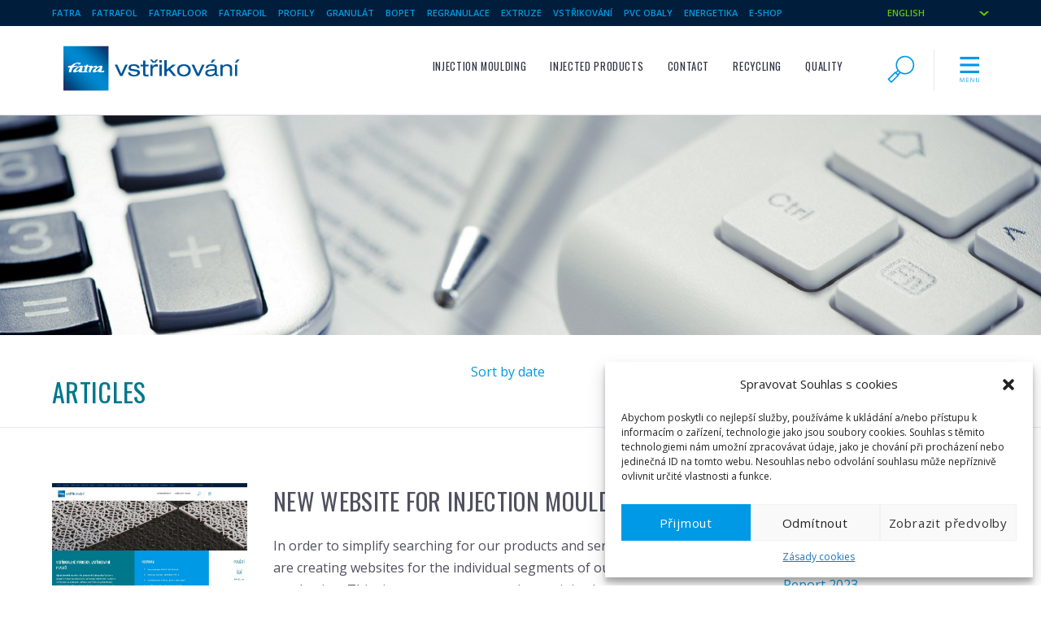

--- FILE ---
content_type: text/html; charset=UTF-8
request_url: https://www.fatra-vstrikovani.cz/en/2018/10/
body_size: 11358
content:
<!-- This page is cached by the Hummingbird Performance plugin v3.11.0 - https://wordpress.org/plugins/hummingbird-performance/. --><!DOCTYPE html>
<html lang="en-US">
<head>
<meta charset="UTF-8">
<meta name="viewport" content="width=device-width, initial-scale=1">
<link rel="pingback" href="https://www.fatra-vstrikovani.cz/xmlrpc.php">

<link rel="stylesheet" href="https://www.fatra-vstrikovani.cz/wp-content/themes/fatra_microsites/style.css" type="text/css" media="all">
<style>
/* Fatra website font definitions */

@import url(https://fonts.googleapis.com/css?family=Open+Sans:400,600,700,700italic,400italic,300italic&subset=latin,latin-ext,cyrillic-ext,cyrillic);


@import url(https://fonts.googleapis.com/css?family=Oswald&subset=latin,latin-ext);

.hcolor { color: #00778b; }
.bgcolor { background-color: #00778b; color:#fff; }
.bordercolor { border-color: #00778b; }
.button.button-primary,
input[type="submit"].button-primary,
input[type="reset"].button-primary,
input[type="button"].button-primary {
	border-color: #00778b;	background-color: #00778b; }

 .button.button-primary:hover,
 button.button-primary:hover,
input[type="submit"].button-primary:hover,
input[type="reset"].button-primary:hover,
input[type="button"].button-primary:hover,
.button.button-primary:focus,
button.button-primary:focus,
input[type="submit"].button-primary:focus,
input[type="reset"].button-primary:focus,
input[type="button"].button-primary:focus {
	border-color: #009ae2;	background-color: #009ae2;}

</style>
<title>October 2018 | Fatra Vstřikování</title>
<meta name='robots' content='max-image-preview:large' />
	<style>img:is([sizes="auto" i], [sizes^="auto," i]) { contain-intrinsic-size: 3000px 1500px }</style>
	<link rel="alternate" hreflang="cs" href="https://www.fatra-vstrikovani.cz/2018/10/" />
<link rel="alternate" hreflang="en" href="https://www.fatra-vstrikovani.cz/en/2018/10/" />
<link rel="alternate" hreflang="de" href="https://www.fatra-vstrikovani.cz/de/2018/10/" />
<link rel="alternate" hreflang="x-default" href="https://www.fatra-vstrikovani.cz/2018/10/" />

<!-- Google Tag Manager for WordPress by gtm4wp.com -->
<script data-cfasync="false" data-pagespeed-no-defer>
	var gtm4wp_datalayer_name = "dataLayer";
	var dataLayer = dataLayer || [];
</script>
<!-- End Google Tag Manager for WordPress by gtm4wp.com --><link rel='dns-prefetch' href='//plausible.io' />
<link rel='stylesheet' id='wp-block-library-css' href='https://www.fatra-vstrikovani.cz/wp-includes/css/dist/block-library/style.min.css?ver=6.7.4' type='text/css' media='all' />
<link rel='stylesheet' id='wp-components-css' href='https://www.fatra-vstrikovani.cz/wp-includes/css/dist/components/style.min.css?ver=6.7.4' type='text/css' media='all' />
<link rel='stylesheet' id='wp-preferences-css' href='https://www.fatra-vstrikovani.cz/wp-includes/css/dist/preferences/style.min.css?ver=6.7.4' type='text/css' media='all' />
<link rel='stylesheet' id='wp-block-editor-css' href='https://www.fatra-vstrikovani.cz/wp-includes/css/dist/block-editor/style.min.css?ver=6.7.4' type='text/css' media='all' />
<link rel='stylesheet' id='wp-reusable-blocks-css' href='https://www.fatra-vstrikovani.cz/wp-includes/css/dist/reusable-blocks/style.min.css?ver=6.7.4' type='text/css' media='all' />
<link rel='stylesheet' id='wp-patterns-css' href='https://www.fatra-vstrikovani.cz/wp-includes/css/dist/patterns/style.min.css?ver=6.7.4' type='text/css' media='all' />
<link rel='stylesheet' id='wp-editor-css' href='https://www.fatra-vstrikovani.cz/wp-includes/css/dist/editor/style.min.css?ver=6.7.4' type='text/css' media='all' />
<link rel='stylesheet' id='ftr_product_block-cgb-style-css-css' href='https://www.fatra-vstrikovani.cz/wp-content/plugins/ftr-product-block/dist/blocks.style.build.css?ver=6.7.4' type='text/css' media='all' />
<style id='classic-theme-styles-inline-css' type='text/css'>
/*! This file is auto-generated */
.wp-block-button__link{color:#fff;background-color:#32373c;border-radius:9999px;box-shadow:none;text-decoration:none;padding:calc(.667em + 2px) calc(1.333em + 2px);font-size:1.125em}.wp-block-file__button{background:#32373c;color:#fff;text-decoration:none}
</style>
<style id='global-styles-inline-css' type='text/css'>
:root{--wp--preset--aspect-ratio--square: 1;--wp--preset--aspect-ratio--4-3: 4/3;--wp--preset--aspect-ratio--3-4: 3/4;--wp--preset--aspect-ratio--3-2: 3/2;--wp--preset--aspect-ratio--2-3: 2/3;--wp--preset--aspect-ratio--16-9: 16/9;--wp--preset--aspect-ratio--9-16: 9/16;--wp--preset--color--black: #000000;--wp--preset--color--cyan-bluish-gray: #abb8c3;--wp--preset--color--white: #ffffff;--wp--preset--color--pale-pink: #f78da7;--wp--preset--color--vivid-red: #cf2e2e;--wp--preset--color--luminous-vivid-orange: #ff6900;--wp--preset--color--luminous-vivid-amber: #fcb900;--wp--preset--color--light-green-cyan: #7bdcb5;--wp--preset--color--vivid-green-cyan: #00d084;--wp--preset--color--pale-cyan-blue: #8ed1fc;--wp--preset--color--vivid-cyan-blue: #0693e3;--wp--preset--color--vivid-purple: #9b51e0;--wp--preset--gradient--vivid-cyan-blue-to-vivid-purple: linear-gradient(135deg,rgba(6,147,227,1) 0%,rgb(155,81,224) 100%);--wp--preset--gradient--light-green-cyan-to-vivid-green-cyan: linear-gradient(135deg,rgb(122,220,180) 0%,rgb(0,208,130) 100%);--wp--preset--gradient--luminous-vivid-amber-to-luminous-vivid-orange: linear-gradient(135deg,rgba(252,185,0,1) 0%,rgba(255,105,0,1) 100%);--wp--preset--gradient--luminous-vivid-orange-to-vivid-red: linear-gradient(135deg,rgba(255,105,0,1) 0%,rgb(207,46,46) 100%);--wp--preset--gradient--very-light-gray-to-cyan-bluish-gray: linear-gradient(135deg,rgb(238,238,238) 0%,rgb(169,184,195) 100%);--wp--preset--gradient--cool-to-warm-spectrum: linear-gradient(135deg,rgb(74,234,220) 0%,rgb(151,120,209) 20%,rgb(207,42,186) 40%,rgb(238,44,130) 60%,rgb(251,105,98) 80%,rgb(254,248,76) 100%);--wp--preset--gradient--blush-light-purple: linear-gradient(135deg,rgb(255,206,236) 0%,rgb(152,150,240) 100%);--wp--preset--gradient--blush-bordeaux: linear-gradient(135deg,rgb(254,205,165) 0%,rgb(254,45,45) 50%,rgb(107,0,62) 100%);--wp--preset--gradient--luminous-dusk: linear-gradient(135deg,rgb(255,203,112) 0%,rgb(199,81,192) 50%,rgb(65,88,208) 100%);--wp--preset--gradient--pale-ocean: linear-gradient(135deg,rgb(255,245,203) 0%,rgb(182,227,212) 50%,rgb(51,167,181) 100%);--wp--preset--gradient--electric-grass: linear-gradient(135deg,rgb(202,248,128) 0%,rgb(113,206,126) 100%);--wp--preset--gradient--midnight: linear-gradient(135deg,rgb(2,3,129) 0%,rgb(40,116,252) 100%);--wp--preset--font-size--small: 13px;--wp--preset--font-size--medium: 20px;--wp--preset--font-size--large: 36px;--wp--preset--font-size--x-large: 42px;--wp--preset--spacing--20: 0.44rem;--wp--preset--spacing--30: 0.67rem;--wp--preset--spacing--40: 1rem;--wp--preset--spacing--50: 1.5rem;--wp--preset--spacing--60: 2.25rem;--wp--preset--spacing--70: 3.38rem;--wp--preset--spacing--80: 5.06rem;--wp--preset--shadow--natural: 6px 6px 9px rgba(0, 0, 0, 0.2);--wp--preset--shadow--deep: 12px 12px 50px rgba(0, 0, 0, 0.4);--wp--preset--shadow--sharp: 6px 6px 0px rgba(0, 0, 0, 0.2);--wp--preset--shadow--outlined: 6px 6px 0px -3px rgba(255, 255, 255, 1), 6px 6px rgba(0, 0, 0, 1);--wp--preset--shadow--crisp: 6px 6px 0px rgba(0, 0, 0, 1);}:where(.is-layout-flex){gap: 0.5em;}:where(.is-layout-grid){gap: 0.5em;}body .is-layout-flex{display: flex;}.is-layout-flex{flex-wrap: wrap;align-items: center;}.is-layout-flex > :is(*, div){margin: 0;}body .is-layout-grid{display: grid;}.is-layout-grid > :is(*, div){margin: 0;}:where(.wp-block-columns.is-layout-flex){gap: 2em;}:where(.wp-block-columns.is-layout-grid){gap: 2em;}:where(.wp-block-post-template.is-layout-flex){gap: 1.25em;}:where(.wp-block-post-template.is-layout-grid){gap: 1.25em;}.has-black-color{color: var(--wp--preset--color--black) !important;}.has-cyan-bluish-gray-color{color: var(--wp--preset--color--cyan-bluish-gray) !important;}.has-white-color{color: var(--wp--preset--color--white) !important;}.has-pale-pink-color{color: var(--wp--preset--color--pale-pink) !important;}.has-vivid-red-color{color: var(--wp--preset--color--vivid-red) !important;}.has-luminous-vivid-orange-color{color: var(--wp--preset--color--luminous-vivid-orange) !important;}.has-luminous-vivid-amber-color{color: var(--wp--preset--color--luminous-vivid-amber) !important;}.has-light-green-cyan-color{color: var(--wp--preset--color--light-green-cyan) !important;}.has-vivid-green-cyan-color{color: var(--wp--preset--color--vivid-green-cyan) !important;}.has-pale-cyan-blue-color{color: var(--wp--preset--color--pale-cyan-blue) !important;}.has-vivid-cyan-blue-color{color: var(--wp--preset--color--vivid-cyan-blue) !important;}.has-vivid-purple-color{color: var(--wp--preset--color--vivid-purple) !important;}.has-black-background-color{background-color: var(--wp--preset--color--black) !important;}.has-cyan-bluish-gray-background-color{background-color: var(--wp--preset--color--cyan-bluish-gray) !important;}.has-white-background-color{background-color: var(--wp--preset--color--white) !important;}.has-pale-pink-background-color{background-color: var(--wp--preset--color--pale-pink) !important;}.has-vivid-red-background-color{background-color: var(--wp--preset--color--vivid-red) !important;}.has-luminous-vivid-orange-background-color{background-color: var(--wp--preset--color--luminous-vivid-orange) !important;}.has-luminous-vivid-amber-background-color{background-color: var(--wp--preset--color--luminous-vivid-amber) !important;}.has-light-green-cyan-background-color{background-color: var(--wp--preset--color--light-green-cyan) !important;}.has-vivid-green-cyan-background-color{background-color: var(--wp--preset--color--vivid-green-cyan) !important;}.has-pale-cyan-blue-background-color{background-color: var(--wp--preset--color--pale-cyan-blue) !important;}.has-vivid-cyan-blue-background-color{background-color: var(--wp--preset--color--vivid-cyan-blue) !important;}.has-vivid-purple-background-color{background-color: var(--wp--preset--color--vivid-purple) !important;}.has-black-border-color{border-color: var(--wp--preset--color--black) !important;}.has-cyan-bluish-gray-border-color{border-color: var(--wp--preset--color--cyan-bluish-gray) !important;}.has-white-border-color{border-color: var(--wp--preset--color--white) !important;}.has-pale-pink-border-color{border-color: var(--wp--preset--color--pale-pink) !important;}.has-vivid-red-border-color{border-color: var(--wp--preset--color--vivid-red) !important;}.has-luminous-vivid-orange-border-color{border-color: var(--wp--preset--color--luminous-vivid-orange) !important;}.has-luminous-vivid-amber-border-color{border-color: var(--wp--preset--color--luminous-vivid-amber) !important;}.has-light-green-cyan-border-color{border-color: var(--wp--preset--color--light-green-cyan) !important;}.has-vivid-green-cyan-border-color{border-color: var(--wp--preset--color--vivid-green-cyan) !important;}.has-pale-cyan-blue-border-color{border-color: var(--wp--preset--color--pale-cyan-blue) !important;}.has-vivid-cyan-blue-border-color{border-color: var(--wp--preset--color--vivid-cyan-blue) !important;}.has-vivid-purple-border-color{border-color: var(--wp--preset--color--vivid-purple) !important;}.has-vivid-cyan-blue-to-vivid-purple-gradient-background{background: var(--wp--preset--gradient--vivid-cyan-blue-to-vivid-purple) !important;}.has-light-green-cyan-to-vivid-green-cyan-gradient-background{background: var(--wp--preset--gradient--light-green-cyan-to-vivid-green-cyan) !important;}.has-luminous-vivid-amber-to-luminous-vivid-orange-gradient-background{background: var(--wp--preset--gradient--luminous-vivid-amber-to-luminous-vivid-orange) !important;}.has-luminous-vivid-orange-to-vivid-red-gradient-background{background: var(--wp--preset--gradient--luminous-vivid-orange-to-vivid-red) !important;}.has-very-light-gray-to-cyan-bluish-gray-gradient-background{background: var(--wp--preset--gradient--very-light-gray-to-cyan-bluish-gray) !important;}.has-cool-to-warm-spectrum-gradient-background{background: var(--wp--preset--gradient--cool-to-warm-spectrum) !important;}.has-blush-light-purple-gradient-background{background: var(--wp--preset--gradient--blush-light-purple) !important;}.has-blush-bordeaux-gradient-background{background: var(--wp--preset--gradient--blush-bordeaux) !important;}.has-luminous-dusk-gradient-background{background: var(--wp--preset--gradient--luminous-dusk) !important;}.has-pale-ocean-gradient-background{background: var(--wp--preset--gradient--pale-ocean) !important;}.has-electric-grass-gradient-background{background: var(--wp--preset--gradient--electric-grass) !important;}.has-midnight-gradient-background{background: var(--wp--preset--gradient--midnight) !important;}.has-small-font-size{font-size: var(--wp--preset--font-size--small) !important;}.has-medium-font-size{font-size: var(--wp--preset--font-size--medium) !important;}.has-large-font-size{font-size: var(--wp--preset--font-size--large) !important;}.has-x-large-font-size{font-size: var(--wp--preset--font-size--x-large) !important;}
:where(.wp-block-post-template.is-layout-flex){gap: 1.25em;}:where(.wp-block-post-template.is-layout-grid){gap: 1.25em;}
:where(.wp-block-columns.is-layout-flex){gap: 2em;}:where(.wp-block-columns.is-layout-grid){gap: 2em;}
:root :where(.wp-block-pullquote){font-size: 1.5em;line-height: 1.6;}
</style>
<link rel='stylesheet' id='ftr-scroll-top-css-css' href='https://www.fatra-vstrikovani.cz/wp-content/plugins/ftr-scroll-top/scrollTop.css?ver=1.1' type='text/css' media='all' />
<link rel='stylesheet' id='wpml-blocks-css' href='https://www.fatra-vstrikovani.cz/wp-content/plugins/sitepress-multilingual-cms/dist/css/blocks/styles.css?ver=4.6.15' type='text/css' media='all' />
<link rel='stylesheet' id='cmplz-general-css' href='https://www.fatra-vstrikovani.cz/wp-content/plugins/complianz-gdpr/assets/css/cookieblocker.min.css?ver=1738141345' type='text/css' media='all' />
<link rel='stylesheet' id='print-css' href='https://www.fatra-vstrikovani.cz/wp-content/themes/fatra/assets/css/print.css?ver=4.8.1' type='text/css' media='print' />
<link rel='stylesheet' id='theme-css' href='https://www.fatra-vstrikovani.cz/wp-content/themes/fatra/assets/css/theme.css?ver=4.8.1' type='text/css' media='all' />
<link rel='stylesheet' id='magnific-popup-css' href='https://www.fatra-vstrikovani.cz/wp-content/themes/fatra/assets/magnific-popup.css?ver=4.8.1' type='text/css' media='all' />
<script type="text/javascript" src="https://www.fatra-vstrikovani.cz/wp-includes/js/jquery/jquery.min.js?ver=3.7.1" id="jquery-core-js"></script>
<script type="text/javascript" src="https://www.fatra-vstrikovani.cz/wp-includes/js/jquery/jquery-migrate.min.js?ver=3.4.1" id="jquery-migrate-js"></script>
<script type="text/javascript" src="https://www.fatra-vstrikovani.cz/wp-content/plugins/ftr-scroll-top/scrollTop.js?ver=1.1" id="ftr-scroll-top-js-js"></script>
<script type="text/javascript" defer data-domain='fatra-vstrikovani.cz' data-api='https://plausible.io/api/event' data-cfasync='false' src="https://plausible.io/js/plausible.outbound-links.js?ver=2.1.4" id="plausible"></script>
<script type="text/javascript" id="plausible-analytics-js-after">
/* <![CDATA[ */
window.plausible = window.plausible || function() { (window.plausible.q = window.plausible.q || []).push(arguments) }
/* ]]> */
</script>
<link rel="https://api.w.org/" href="https://www.fatra-vstrikovani.cz/en/wp-json/" /><meta property="og:description" content=""><meta property="og:title" content=""><link rel="canonical" href="https://www.fatra-vstrikovani.cz/en/2018/10/">
<meta name="generator" content="WPML ver:4.6.15 stt:9,1,3;" />
			<style>.cmplz-hidden {
					display: none !important;
				}</style><meta name='plausible-analytics-version' content='2.1.4' />

<!-- Google Tag Manager for WordPress by gtm4wp.com -->
<!-- GTM Container placement set to footer -->
<script data-cfasync="false" data-pagespeed-no-defer type="text/javascript">
	var dataLayer_content = {"pagePostType":"post","pagePostType2":"month-post"};
	dataLayer.push( dataLayer_content );
</script>
<script data-cfasync="false">
(function(w,d,s,l,i){w[l]=w[l]||[];w[l].push({'gtm.start':
new Date().getTime(),event:'gtm.js'});var f=d.getElementsByTagName(s)[0],
j=d.createElement(s),dl=l!='dataLayer'?'&l='+l:'';j.async=true;j.src=
'//www.googletagmanager.com/gtm.js?id='+i+dl;f.parentNode.insertBefore(j,f);
})(window,document,'script','dataLayer','GTM-TTMHBCH');
</script>
<!-- End Google Tag Manager for WordPress by gtm4wp.com --><style type="text/css">.broken_link, a.broken_link {
	text-decoration: line-through;
}</style><link rel="icon" href="https://www.fatra-vstrikovani.cz/wp-content/uploads/sites/7/2018/04/cropped-f-v-kruhu_1-32x32.png" sizes="32x32" />
<link rel="icon" href="https://www.fatra-vstrikovani.cz/wp-content/uploads/sites/7/2018/04/cropped-f-v-kruhu_1-192x192.png" sizes="192x192" />
<link rel="apple-touch-icon" href="https://www.fatra-vstrikovani.cz/wp-content/uploads/sites/7/2018/04/cropped-f-v-kruhu_1-180x180.png" />
<meta name="msapplication-TileImage" content="https://www.fatra-vstrikovani.cz/wp-content/uploads/sites/7/2018/04/cropped-f-v-kruhu_1-270x270.png" />
<script type="text/javascript">var more_imgs = "Show more images";
var less_imgs = "Show more images";</script><link rel="apple-touch-icon" sizes="57x57" href="/apple-touch-icon-57x57.png">
<link rel="apple-touch-icon" sizes="60x60" href="/apple-touch-icon-60x60.png">
<link rel="apple-touch-icon" sizes="72x72" href="/apple-touch-icon-72x72.png">
<link rel="apple-touch-icon" sizes="76x76" href="/apple-touch-icon-76x76.png">
<link rel="icon" type="image/png" href="/favicon-32x32.png" sizes="32x32">
<link rel="icon" type="image/png" href="/favicon-96x96.png" sizes="96x96">
<link rel="icon" type="image/png" href="/favicon-16x16.png" sizes="16x16">
<link rel="manifest" href="/manifest.json">
<meta name="msapplication-TileColor" content="#da532c">
<meta name="theme-color" content="#ffffff">
</head>

<body data-cmplz=1 class="archive date wp-custom-logo">
<div id="topbar_menu" class="topstripe mobile_hide">
<div class="container">
<div class="topbar_menu"><ul id="menu-vrchni-lista" class="topbar_menu"><li id="menu-item-41" class="menu-item menu-item-type-custom menu-item-object-custom menu-item-41"><a href="https://www.fatra.cz">Fatra</a></li>
<li id="menu-item-956" class="menu-item menu-item-type-custom menu-item-object-custom menu-item-956"><a href="https://fatrafol.cz">Fatrafol</a></li>
<li id="menu-item-959" class="menu-item menu-item-type-custom menu-item-object-custom menu-item-959"><a href="https://fatrafloor.cz">Fatrafloor</a></li>
<li id="menu-item-960" class="menu-item menu-item-type-custom menu-item-object-custom menu-item-960"><a href="https://www.folie-pvc.cz">Fatrafoil</a></li>
<li id="menu-item-961" class="menu-item menu-item-type-custom menu-item-object-custom menu-item-961"><a href="https://www.fatra-profily.cz/">Profily</a></li>
<li id="menu-item-962" class="menu-item menu-item-type-custom menu-item-object-custom menu-item-962"><a href="https://www.pvc-granulat.cz">Granulát</a></li>
<li id="menu-item-963" class="menu-item menu-item-type-custom menu-item-object-custom menu-item-963"><a href="https://www.tenolan.cz/">BOPET</a></li>
<li id="menu-item-965" class="menu-item menu-item-type-custom menu-item-object-custom menu-item-965"><a href="https://www.fatra-regranulace.cz/">Regranulace</a></li>
<li id="menu-item-966" class="menu-item menu-item-type-custom menu-item-object-custom menu-item-966"><a href="https://www.fatra-extruze.cz/">Extruze</a></li>
<li id="menu-item-967" class="menu-item menu-item-type-custom menu-item-object-custom menu-item-967"><a href="https://www.fatra-vstrikovani.cz/">Vstřikování</a></li>
<li id="menu-item-968" class="menu-item menu-item-type-custom menu-item-object-custom menu-item-968"><a href="https://www.pvcobaly.cz/">pvc obaly</a></li>
<li id="menu-item-969" class="menu-item menu-item-type-custom menu-item-object-custom menu-item-969"><a href="https://www.fatra-energetika.cz/">Energetika</a></li>
<li id="menu-item-970" class="menu-item menu-item-type-custom menu-item-object-custom menu-item-970"><a href="http://efatra.cz">E-SHOP</a></li>
</ul></div><ul id="language_list" class="simpleselect"><li class="categories">English<ul><li><a href="https://www.fatra-vstrikovani.cz/2018/10/" class="langlink">Čeština</a></li><li><a href="https://www.fatra-vstrikovani.cz/de/2018/10/" class="langlink">Deutsch</a></li></ul></li><ul></div>
</div>
<div class="topbar" id="topbar">
<div class="container">
	<div class="row">
	<a href="https://www.fatra-vstrikovani.cz/en/" id="logo" class="three columns"><img src="https://www.fatra-vstrikovani.cz/wp-content/uploads/sites/7/2018/04/Vstrikovani-01-01.png" alt="Logo" class="logo" alt="Fatra"></a>
	<div class="nine columns">
		<div class="toprow" role="navigation">
		<a href="#" id="menu_toggle" class="toggle">
			<svg class="list_icon hcolor" viewBox="0 0 50 50">
			<use xlink:href="#icon-menu" />
			</svg><span class="screenreader">Menu</span>
		</a>
		<a href="#" id="search_toggle" class="toggle">
			<svg class="list_icon hcolor" viewBox="0 0 50 50">
			<use xlink:href="#icon-search" />
		</svg><span class="screenreader">Search</span>
		</a>
		<ul class="top_pages pages_menu mobile_hide" id="primary_menu_bar"><li class="page_item page-item-452"><a href="https://www.fatra-vstrikovani.cz/en/produkty/injection-moulding/">Injection moulding</a></li>
<li class="page_item page-item-431 page_item_has_children"><a href="https://www.fatra-vstrikovani.cz/en/produkty/injected-products/">Injected products</a></li>
<li class="page_item page-item-1568"><a href="https://www.fatra-vstrikovani.cz/en/produkty/kontakt/">Contact</a></li>
<li class="page_item page-item-2140"><a href="https://www.fatra-vstrikovani.cz/en/produkty/recycling/">Recycling</a></li>
<li class="page_item page-item-2132"><a href="https://www.fatra-vstrikovani.cz/en/produkty/quality/">Quality</a></li>
</ul>		</div>
	</div><!-- nine columns -->
	</div><!-- row -->

</div><!-- container -->
</div><!-- topbar -->
<div id="topbar_secondary" class="topbar_secondary"><div class="container"><div class="children_products_block children_of_452"><ul class="children_product_list"></ul></div><div class="children_products_block children_of_431"><ul class="children_product_list"><li class="page_item page-item-448"><a href="https://www.fatra-vstrikovani.cz/en/produkty/injected-products/plastic-crates/">Plastic crates</a></li>
<li class="page_item page-item-1812"><a href="https://www.fatra-vstrikovani.cz/en/produkty/injected-products/multifunctional-tiles/">Multifunctional tiles</a></li>
<li class="page_item page-item-2718"><a href="https://www.fatra-vstrikovani.cz/en/produkty/injected-products/technical-plastic-parts/">Technical plastic parts</a></li>
</ul></div><div class="children_products_block children_of_1568"><ul class="children_product_list"></ul></div><div class="children_products_block children_of_2140"><ul class="children_product_list"></ul></div><div class="children_products_block children_of_2132"><ul class="children_product_list"></ul></div><span class="close">
<svg class="list_icon hcolor" viewBox="0 0 32 32">
<use xlink:href="#icon-close" />
</svg><span class="screenreader">Close</span>
</span></div></div><!-- #topbar_secondary --><div id="hamburger_menu"><div class="container"><div class="row"><div id="hamburger"><div id="hamburger-1" class="active"><ul class="hamburger_menu products_1"><li class="page_item page-item-452"><a href="https://www.fatra-vstrikovani.cz/en/produkty/injection-moulding/">Injection moulding</a></li>
<li class="page_item page-item-431 page_item_has_children"><a href="https://www.fatra-vstrikovani.cz/en/produkty/injected-products/">Injected products</a></li>
<li class="page_item page-item-1568"><a href="https://www.fatra-vstrikovani.cz/en/produkty/kontakt/">Contact</a></li>
<li class="page_item page-item-2140"><a href="https://www.fatra-vstrikovani.cz/en/produkty/recycling/">Recycling</a></li>
<li class="page_item page-item-2132"><a href="https://www.fatra-vstrikovani.cz/en/produkty/quality/">Quality</a></li>
</ul></div><!-- #hamburger --><div id="hamburger-2" class="hamburger_menu_section"><span id="hamburger-level-up">&larr;&nbsp;Back</span><div class="hamburger_menu products_2"><div class="children_products_block children_of_452"><strong class="product-list-level-2"><a href="https://www.fatra-vstrikovani.cz/en/produkty/injection-moulding/">Injection moulding</a></strong><ul class="children_product_list"></ul></div><div class="children_products_block children_of_431"><strong class="product-list-level-2"><a href="https://www.fatra-vstrikovani.cz/en/produkty/injected-products/">Injected products</a></strong><ul class="children_product_list"><li class="page_item page-item-448"><a href="https://www.fatra-vstrikovani.cz/en/produkty/injected-products/plastic-crates/">Plastic crates</a></li>
<li class="page_item page-item-1812"><a href="https://www.fatra-vstrikovani.cz/en/produkty/injected-products/multifunctional-tiles/">Multifunctional tiles</a></li>
<li class="page_item page-item-2718"><a href="https://www.fatra-vstrikovani.cz/en/produkty/injected-products/technical-plastic-parts/">Technical plastic parts</a></li>
</ul></div><div class="children_products_block children_of_1568"><strong class="product-list-level-2"><a href="https://www.fatra-vstrikovani.cz/en/produkty/kontakt/">Contact</a></strong><ul class="children_product_list"></ul></div><div class="children_products_block children_of_2140"><strong class="product-list-level-2"><a href="https://www.fatra-vstrikovani.cz/en/produkty/recycling/">Recycling</a></strong><ul class="children_product_list"></ul></div><div class="children_products_block children_of_2132"><strong class="product-list-level-2"><a href="https://www.fatra-vstrikovani.cz/en/produkty/quality/">Quality</a></strong><ul class="children_product_list"></ul></div></div></div><!-- #hamburger2 --></div><div id="hamburger-main-menu"><div id="main_menu" class="main_menu"><ul id="menu-hlavni-menu-en" class="main_menu"><li id="menu-item-2127" class="menu-item menu-item-type-post_type menu-item-object-page menu-item-2127"><a href="https://www.fatra-vstrikovani.cz/en/about-company/">About the company</a></li>
<li id="menu-item-1877" class="menu-item menu-item-type-post_type menu-item-object-page menu-item-1877"><a href="https://www.fatra-vstrikovani.cz/en/sustainability/">Sustainability</a></li>
<li id="menu-item-613" class="icon-textedit menu-item menu-item-type-post_type menu-item-object-page current_page_parent menu-item-613"><a href="https://www.fatra-vstrikovani.cz/en/news/">News</a></li>
<li id="menu-item-610" class="icon-box menu-item menu-item-type-post_type menu-item-object-page menu-item-610"><a href="https://www.fatra-vstrikovani.cz/en/downloads/">Downloads</a></li>
<li id="menu-item-611" class="icon-place menu-item menu-item-type-post_type menu-item-object-page menu-item-611"><a href="https://www.fatra-vstrikovani.cz/en/contact/">Contact</a></li>
</ul></div></div><span id="main_menu_close" title="Close">
<svg class="list_icon hcolor" viewBox="0 0 32 32">
<use xlink:href="#icon-close" />
</svg><span class="screenreader">Close</span>
</span></div></div></div><div id="search_bar"><div class="container"><div class="row"><form role="search" method="get" class="search-form" action="https://www.fatra-vstrikovani.cz/en/">
				<label>
					<span class="screen-reader-text">Search for:</span>
					<input type="search" class="search-field" placeholder="Search &hellip;" value="" name="s" />
				</label>
				<input type="submit" class="search-submit" value="Search" />
			</form><span id="search_bar_close" title="Close">
<svg class="list_icon hcolor" viewBox="0 0 50 50">
<use xlink:href="#icon-close" />
</svg><span class="screenreader">Close</span>
</span></div></div></div><div id="main"><div class="header_image"><img src="https://www.fatra-vstrikovani.cz/wp-content/uploads/sites/7/2018/06/news-1920x407.jpg" alt="preview" srcset="https://www.fatra-vstrikovani.cz/wp-content/uploads/sites/7/2018/06/news.jpg 1920w, https://www.fatra-vstrikovani.cz/wp-content/uploads/sites/7/2018/06/news-300x64.jpg 300w, https://www.fatra-vstrikovani.cz/wp-content/uploads/sites/7/2018/06/news-768x163.jpg 768w, https://www.fatra-vstrikovani.cz/wp-content/uploads/sites/7/2018/06/news-1024x217.jpg 1024w, https://www.fatra-vstrikovani.cz/wp-content/uploads/sites/7/2018/06/news-825x175.jpg 825w, https://www.fatra-vstrikovani.cz/wp-content/uploads/sites/7/2018/06/news-960x204.jpg 960w" class="header_image" id="header_image"></div><div class="titlebar" id="content"><div class="container"><div class="row"><h1 class="hcolor five columns">Articles</h1><ul class="three columns simpleselect"><li rel="#" class="categories"><span class="select_title">Sort by date</span><ul class="options">	<li><a href='https://www.fatra-vstrikovani.cz/en/2024/06/'>June 2024</a></li>
	<li><a href='https://www.fatra-vstrikovani.cz/en/2023/09/'>September 2023</a></li>
	<li><a href='https://www.fatra-vstrikovani.cz/en/2022/06/'>June 2022</a></li>
	<li><a href='https://www.fatra-vstrikovani.cz/en/2020/05/'>May 2020</a></li>
	<li><a href='https://www.fatra-vstrikovani.cz/en/2018/10/' aria-current="page">October 2018</a></li>
	<li><a href='https://www.fatra-vstrikovani.cz/en/2018/09/'>September 2018</a></li>
	<li><a href='https://www.fatra-vstrikovani.cz/en/2018/04/'>April 2018</a></li>
</ul></li></ul></div></div></div><div class="container loop"><div class="row contentrow bottom_noborder"><div class="eight columns posts_archive"><div class="post post_post"><a href="https://www.fatra-vstrikovani.cz/en/2018/10/31/new-website-for-injection-moulding/" class="post_image"><img src="https://www.fatra-vstrikovani.cz/wp-content/uploads/sites/7/2018/10/Fatra-vstrikovani.jpg" alt="New website for INJECTION MOULDING" srcset="https://www.fatra-vstrikovani.cz/wp-content/uploads/sites/7/2018/10/Fatra-vstrikovani.jpg 2x" class="preview_img post_img"></a><h2><a href="https://www.fatra-vstrikovani.cz/en/2018/10/31/new-website-for-injection-moulding/">New website for INJECTION MOULDING</a></h2><p>In order to simplify searching for our products and services, we are creating websites for the individual segments of our production, This time we are concentrating on injection moulding and injected products. In this way we support better orientation on our websites. Each one has a description of the given product, the possible uses of&nbsp;<a href="https://www.fatra-vstrikovani.cz/en/2018/10/31/new-website-for-injection-moulding/" class="more_button">&hellip;more</a></p></div></div><div id="sidebar" class="sidebox widget-area three columns" role="complementary">
		<div id="recent-posts-2" class="widget submenu widget_recent_entries">
		<h3 class="widgettitle">Aktuální články</h3>
		<ul>
											<li>
					<a href="https://www.fatra-vstrikovani.cz/en/2024/06/04/corporate-social-responsibility-report-2023/">Corporate Social Responsibility Report 2023</a>
									</li>
											<li>
					<a href="https://www.fatra-vstrikovani.cz/en/2023/09/08/zprava-o-spolecenske-odpovednosti-2022/">Corporate Social Responsibility Report 2022</a>
									</li>
											<li>
					<a href="https://www.fatra-vstrikovani.cz/en/2023/09/08/slavime-2-misto-v-soutezi-sodexo-zamestnavatel-roku-2023/">Celebrating 2nd Place in the 2023 Sodexo Employer of the Year Competition</a>
									</li>
											<li>
					<a href="https://www.fatra-vstrikovani.cz/en/2022/06/22/fatra-pomaha-ukrajine/">Fatra helps Ukraine</a>
									</li>
											<li>
					<a href="https://www.fatra-vstrikovani.cz/en/2020/05/20/fatra-helping-during-coronavirus/">Fatra is actively helping during the time of coronavirus</a>
									</li>
					</ul>

		</div></div><!-- #sidebar --></div><div class="taxonomies_bar"><div class="row contentrow"><h2 class="hcolor four columns">Find articles</h2><div class="four columns"><ul class="selectlike"><li rel="#"><span class="select_title">Month</span><ul class="options">	<li><a href='https://www.fatra-vstrikovani.cz/en/2024/06/'>June 2024</a></li>
	<li><a href='https://www.fatra-vstrikovani.cz/en/2023/09/'>September 2023</a></li>
	<li><a href='https://www.fatra-vstrikovani.cz/en/2022/06/'>June 2022</a></li>
	<li><a href='https://www.fatra-vstrikovani.cz/en/2020/05/'>May 2020</a></li>
	<li><a href='https://www.fatra-vstrikovani.cz/en/2018/10/' aria-current="page">October 2018</a></li>
	<li><a href='https://www.fatra-vstrikovani.cz/en/2018/09/'>September 2018</a></li>
	<li><a href='https://www.fatra-vstrikovani.cz/en/2018/04/'>April 2018</a></li>
</ul></div><div class="four columns"><ul class="selectlike"><li rel="#"><span class="select_title">Theme</span><ul class="options"></ul></li></div></div></div></div></div><!-- main -->
<div id="footer">
	<div class="container">
	<div class="row" id="footer_primary">
<div id="nav_menu-5" class="widget footerbox three columns widget_nav_menu"><h3 class="widgettitle">More Fatra Products</h3><div class="menu-paticka-1-en-container"><ul id="menu-paticka-1-en" class="menu"><li id="menu-item-13296" class="menu-item menu-item-type-post_type menu-item-object-product menu-item-13296"><a href="https://www.fatra.cz/en/products/vinyl-floor-coverings/">FATRAFLOOR &#8211; Vinyl floor coverings</a></li>
<li id="menu-item-13297" class="menu-item menu-item-type-post_type menu-item-object-product menu-item-13297"><a href="https://www.fatra.cz/en/products/waterproofing-membranes-fatrafol/">FATRAFOL &#8211; waterproofing membranes</a></li>
<li id="menu-item-13298" class="menu-item menu-item-type-post_type menu-item-object-product menu-item-13298"><a href="https://www.fatra.cz/en/products/technical-foils-plasticized-pvc-foils/">Technical foils / Plasticised PVC foils</a></li>
<li id="menu-item-23903" class="menu-item menu-item-type-custom menu-item-object-custom menu-item-23903"><a href="https://www.pvc-granulat.cz/en/">PVC granulate</a></li>
</ul></div></div><div id="nav_menu-6" class="widget footerbox three columns widget_nav_menu"><h3 class="widgettitle">&nbsp;</h3><div class="menu-paticka-2-en-container"><ul id="menu-paticka-2-en" class="menu"><li id="menu-item-13300" class="menu-item menu-item-type-post_type menu-item-object-product menu-item-13300"><a href="https://www.fatra.cz/en/products/plastic-profiles/">Plastic profiles</a></li>
<li id="menu-item-13301" class="menu-item menu-item-type-post_type menu-item-object-product menu-item-13301"><a href="https://www.fatra.cz/en/products/toys-and-other-welded-products/">Toys and other welded products</a></li>
<li id="menu-item-23905" class="menu-item menu-item-type-custom menu-item-object-custom menu-item-23905"><a href="https://www.fatra-extruze.cz/en/">Foils and sheets from PE, PET and EVAC</a></li>
<li id="menu-item-23906" class="menu-item menu-item-type-custom menu-item-object-custom menu-item-23906"><a href="https://www.tenolan.cz/en/">BO PET films and laminates</a></li>
</ul></div></div><div id="nav_menu-7" class="widget footerbox three columns widget_nav_menu"><h3 class="widgettitle">&nbsp;</h3><div class="menu-paticka-3-en-container"><ul id="menu-paticka-3-en" class="menu"><li id="menu-item-23907" class="menu-item menu-item-type-custom menu-item-object-custom menu-item-23907"><a href="https://www.fatra-vstrikovani.cz/en/">Injected products</a></li>
<li id="menu-item-23908" class="menu-item menu-item-type-custom menu-item-object-custom menu-item-23908"><a href="https://www.pvcobaly.cz/en/">Thermoformed products</a></li>
<li id="menu-item-23909" class="menu-item menu-item-type-custom menu-item-object-custom menu-item-23909"><a href="https://www.fatra-regranulace.cz/en/">Regranulate, Regranulation</a></li>
</ul></div></div><div id="nav_menu-4" class="widget footerbox three columns widget_nav_menu"><h3 class="widgettitle">About Us</h3><div class="menu-paticka-4-en-container"><ul id="menu-paticka-4-en" class="menu"><li id="menu-item-13309" class="menu-item menu-item-type-post_type menu-item-object-page menu-item-13309"><a href="https://www.fatra.cz/en/news/">News</a></li>
<li id="menu-item-19202" class="menu-item menu-item-type-post_type menu-item-object-page menu-item-19202"><a href="https://www.fatra.cz/en/administration-of-property/tenders-and-auctions/">Purchase</a></li>
<li id="menu-item-13312" class="menu-item menu-item-type-post_type menu-item-object-page menu-item-13312"><a href="https://www.fatra.cz/en/career/my-career/">My career</a></li>
<li id="menu-item-22816" class="menu-item menu-item-type-post_type menu-item-object-page menu-item-22816"><a rel="privacy-policy" href="https://www.fatra.cz/en/processing-of-personal-data/">Processing of Personal Data</a></li>
</ul></div></div>	</div><!-- #footer_primary -->
	<div class="row" id="footer_secondary">
<div class="three columns">
	<a href="https://www.fatra-vstrikovani.cz/en/"><img src="https://www.fatra-vstrikovani.cz/wp-content/themes/fatra/assets/logo-fatra-foot.png" srcset="https://www.fatra-vstrikovani.cz/wp-content/themes/fatra/assets/logo-fatra-foot.png 1x, https://www.fatra-vstrikovani.cz/wp-content/themes/fatra/assets/logo-fatra-foot@2x.png 2x" width="88" alt="Fatra, a.s."></a><a href="http://www.agrofert.cz" class="agrofert"><img src="https://www.fatra-vstrikovani.cz/wp-content/themes/fatra/assets/agrofert-en.png" alt="AGROFERT GROUP"></a></div><p class="seven columns">
	<small>This is the website of the company Fatra, a.s., with its registered office Napajedla, třída Tomáše Bati 1541, ZIP Code 76361, Company ID.: 27465021, registered in the Companies Register at the Regional Court in Brno, Part B, Insert 4598. The company Fatra, a.s., is a part of the AGROFERT Group managed by the company AGROFERT, a.s., ID.: 26185610, seated on the address Pyšelská 2327/2, Chodov, 149 00 Praha 4.</small>
	&copy; 2026&nbsp;Fatra, a.s. &bull; All rights reserved</p><div class="two columns soclinks"><a href="https://www.youtube.com/user/fatraism" id="socnet_youtube" class="socnet" title="Youtube"><img src="https://www.fatra-vstrikovani.cz/wp-content/themes/fatra/assets/icons/youtube.svg" alt="youtube"></a><a href="https://www.facebook.com/fatracr/" id="socnet_facebook" class="socnet" title="Facebook"><img src="https://www.fatra-vstrikovani.cz/wp-content/themes/fatra/assets/icons/facebook.svg" alt="facebook"></a><a href="https://www.linkedin.com/company/238533/" id="socnet_linkedin" class="socnet" title="Linkedin"><img src="https://www.fatra-vstrikovani.cz/wp-content/themes/fatra/assets/icons/linkedin.svg" alt="linkedin"></a><a href="https://www.instagram.com/fatracr/" id="socnet_instagram" class="socnet" title="Instagram"><img src="https://www.fatra-vstrikovani.cz/wp-content/themes/fatra/assets/icons/instagram.svg" alt="instagram"></a><p class="eticka-linka"><a href="https://tellus.agrofert.cz/" title="Ethical line of AGROFERT Group"><img src="https://www.fatra-vstrikovani.cz/wp-content/themes/fatra/assets/tellus-text-en.png" alt="Ethical line of AGROFERT Group"></a></p></div>	</div><!-- #footer_secondary -->
	</div><!-- container -->
</div><!-- footer -->

<!-- Consent Management powered by Complianz | GDPR/CCPA Cookie Consent https://wordpress.org/plugins/complianz-gdpr -->
<div id="cmplz-cookiebanner-container"><div class="cmplz-cookiebanner cmplz-hidden banner-1 bottom-right-view-preferences optin cmplz-bottom-right cmplz-categories-type-view-preferences" aria-modal="true" data-nosnippet="true" role="dialog" aria-live="polite" aria-labelledby="cmplz-header-1-optin" aria-describedby="cmplz-message-1-optin">
	<div class="cmplz-header">
		<div class="cmplz-logo"></div>
		<div class="cmplz-title" id="cmplz-header-1-optin">Spravovat Souhlas s cookies</div>
		<div class="cmplz-close" tabindex="0" role="button" aria-label="Close dialog">
			<svg aria-hidden="true" focusable="false" data-prefix="fas" data-icon="times" class="svg-inline--fa fa-times fa-w-11" role="img" xmlns="http://www.w3.org/2000/svg" viewBox="0 0 352 512"><path fill="currentColor" d="M242.72 256l100.07-100.07c12.28-12.28 12.28-32.19 0-44.48l-22.24-22.24c-12.28-12.28-32.19-12.28-44.48 0L176 189.28 75.93 89.21c-12.28-12.28-32.19-12.28-44.48 0L9.21 111.45c-12.28 12.28-12.28 32.19 0 44.48L109.28 256 9.21 356.07c-12.28 12.28-12.28 32.19 0 44.48l22.24 22.24c12.28 12.28 32.2 12.28 44.48 0L176 322.72l100.07 100.07c12.28 12.28 32.2 12.28 44.48 0l22.24-22.24c12.28-12.28 12.28-32.19 0-44.48L242.72 256z"></path></svg>
		</div>
	</div>

	<div class="cmplz-divider cmplz-divider-header"></div>
	<div class="cmplz-body">
		<div class="cmplz-message" id="cmplz-message-1-optin">Abychom poskytli co nejlepší služby, používáme k ukládání a/nebo přístupu k informacím o zařízení, technologie jako jsou soubory cookies. Souhlas s těmito technologiemi nám umožní zpracovávat údaje, jako je chování při procházení nebo jedinečná ID na tomto webu. Nesouhlas nebo odvolání souhlasu může nepříznivě ovlivnit určité vlastnosti a funkce.</div>
		<!-- categories start -->
		<div class="cmplz-categories">
			<details class="cmplz-category cmplz-functional" >
				<summary>
						<span class="cmplz-category-header">
							<span class="cmplz-category-title">Funkční</span>
							<span class='cmplz-always-active'>
								<span class="cmplz-banner-checkbox">
									<input type="checkbox"
										   id="cmplz-functional-optin"
										   data-category="cmplz_functional"
										   class="cmplz-consent-checkbox cmplz-functional"
										   size="40"
										   value="1"/>
									<label class="cmplz-label" for="cmplz-functional-optin" tabindex="0"><span class="screen-reader-text">Funkční</span></label>
								</span>
								Always active							</span>
							<span class="cmplz-icon cmplz-open">
								<svg xmlns="http://www.w3.org/2000/svg" viewBox="0 0 448 512"  height="18" ><path d="M224 416c-8.188 0-16.38-3.125-22.62-9.375l-192-192c-12.5-12.5-12.5-32.75 0-45.25s32.75-12.5 45.25 0L224 338.8l169.4-169.4c12.5-12.5 32.75-12.5 45.25 0s12.5 32.75 0 45.25l-192 192C240.4 412.9 232.2 416 224 416z"/></svg>
							</span>
						</span>
				</summary>
				<div class="cmplz-description">
					<span class="cmplz-description-functional">Technické uložení nebo přístup je nezbytně nutný pro legitimní účel umožnění použití konkrétní služby, kterou si odběratel nebo uživatel výslovně vyžádal, nebo pouze za účelem provedení přenosu sdělení prostřednictvím sítě elektronických komunikací.</span>
				</div>
			</details>

			<details class="cmplz-category cmplz-preferences" >
				<summary>
						<span class="cmplz-category-header">
							<span class="cmplz-category-title">Předvolby</span>
							<span class="cmplz-banner-checkbox">
								<input type="checkbox"
									   id="cmplz-preferences-optin"
									   data-category="cmplz_preferences"
									   class="cmplz-consent-checkbox cmplz-preferences"
									   size="40"
									   value="1"/>
								<label class="cmplz-label" for="cmplz-preferences-optin" tabindex="0"><span class="screen-reader-text">Předvolby</span></label>
							</span>
							<span class="cmplz-icon cmplz-open">
								<svg xmlns="http://www.w3.org/2000/svg" viewBox="0 0 448 512"  height="18" ><path d="M224 416c-8.188 0-16.38-3.125-22.62-9.375l-192-192c-12.5-12.5-12.5-32.75 0-45.25s32.75-12.5 45.25 0L224 338.8l169.4-169.4c12.5-12.5 32.75-12.5 45.25 0s12.5 32.75 0 45.25l-192 192C240.4 412.9 232.2 416 224 416z"/></svg>
							</span>
						</span>
				</summary>
				<div class="cmplz-description">
					<span class="cmplz-description-preferences">Technické uložení nebo přístup je nezbytný pro legitimní účel ukládání preferencí, které nejsou požadovány odběratelem nebo uživatelem.</span>
				</div>
			</details>

			<details class="cmplz-category cmplz-statistics" >
				<summary>
						<span class="cmplz-category-header">
							<span class="cmplz-category-title">Statistické</span>
							<span class="cmplz-banner-checkbox">
								<input type="checkbox"
									   id="cmplz-statistics-optin"
									   data-category="cmplz_statistics"
									   class="cmplz-consent-checkbox cmplz-statistics"
									   size="40"
									   value="1"/>
								<label class="cmplz-label" for="cmplz-statistics-optin" tabindex="0"><span class="screen-reader-text">Statistické</span></label>
							</span>
							<span class="cmplz-icon cmplz-open">
								<svg xmlns="http://www.w3.org/2000/svg" viewBox="0 0 448 512"  height="18" ><path d="M224 416c-8.188 0-16.38-3.125-22.62-9.375l-192-192c-12.5-12.5-12.5-32.75 0-45.25s32.75-12.5 45.25 0L224 338.8l169.4-169.4c12.5-12.5 32.75-12.5 45.25 0s12.5 32.75 0 45.25l-192 192C240.4 412.9 232.2 416 224 416z"/></svg>
							</span>
						</span>
				</summary>
				<div class="cmplz-description">
					<span class="cmplz-description-statistics">Technické uložení nebo přístup, který se používá výhradně pro statistické účely.</span>
					<span class="cmplz-description-statistics-anonymous">Technické uložení nebo přístup, který se používá výhradně pro anonymní statistické účely. Bez předvolání, dobrovolného plnění ze strany vašeho Poskytovatele internetových služeb nebo dalších záznamů od třetí strany nelze informace, uložené nebo získané pouze pro tento účel, obvykle použít k vaší identifikaci.</span>
				</div>
			</details>
			<details class="cmplz-category cmplz-marketing" >
				<summary>
						<span class="cmplz-category-header">
							<span class="cmplz-category-title">Marketingové</span>
							<span class="cmplz-banner-checkbox">
								<input type="checkbox"
									   id="cmplz-marketing-optin"
									   data-category="cmplz_marketing"
									   class="cmplz-consent-checkbox cmplz-marketing"
									   size="40"
									   value="1"/>
								<label class="cmplz-label" for="cmplz-marketing-optin" tabindex="0"><span class="screen-reader-text">Marketingové</span></label>
							</span>
							<span class="cmplz-icon cmplz-open">
								<svg xmlns="http://www.w3.org/2000/svg" viewBox="0 0 448 512"  height="18" ><path d="M224 416c-8.188 0-16.38-3.125-22.62-9.375l-192-192c-12.5-12.5-12.5-32.75 0-45.25s32.75-12.5 45.25 0L224 338.8l169.4-169.4c12.5-12.5 32.75-12.5 45.25 0s12.5 32.75 0 45.25l-192 192C240.4 412.9 232.2 416 224 416z"/></svg>
							</span>
						</span>
				</summary>
				<div class="cmplz-description">
					<span class="cmplz-description-marketing">Technické uložení nebo přístup je nutný k vytvoření uživatelských profilů za účelem zasílání reklamy nebo sledování uživatele na webových stránkách nebo několika webových stránkách pro podobné marketingové účely.</span>
				</div>
			</details>
		</div><!-- categories end -->
			</div>

	<div class="cmplz-links cmplz-information">
		<a class="cmplz-link cmplz-manage-options cookie-statement" href="#" data-relative_url="#cmplz-manage-consent-container">Manage options</a>
		<a class="cmplz-link cmplz-manage-third-parties cookie-statement" href="#" data-relative_url="#cmplz-cookies-overview">Manage services</a>
		<a class="cmplz-link cmplz-manage-vendors tcf cookie-statement" href="#" data-relative_url="#cmplz-tcf-wrapper">Manage {vendor_count} vendors</a>
		<a class="cmplz-link cmplz-external cmplz-read-more-purposes tcf" target="_blank" rel="noopener noreferrer nofollow" href="https://cookiedatabase.org/tcf/purposes/">Read more about these purposes</a>
			</div>

	<div class="cmplz-divider cmplz-footer"></div>

	<div class="cmplz-buttons">
		<button class="cmplz-btn cmplz-accept">Přijmout</button>
		<button class="cmplz-btn cmplz-deny">Odmítnout</button>
		<button class="cmplz-btn cmplz-view-preferences">Zobrazit předvolby</button>
		<button class="cmplz-btn cmplz-save-preferences">Uložit předvolby</button>
		<a class="cmplz-btn cmplz-manage-options tcf cookie-statement" href="#" data-relative_url="#cmplz-manage-consent-container">Zobrazit předvolby</a>
			</div>

	<div class="cmplz-links cmplz-documents">
		<a class="cmplz-link cookie-statement" href="#" data-relative_url="">{title}</a>
		<a class="cmplz-link privacy-statement" href="#" data-relative_url="">{title}</a>
		<a class="cmplz-link impressum" href="#" data-relative_url="">{title}</a>
			</div>

</div>
</div>
					<div id="cmplz-manage-consent" data-nosnippet="true"><button class="cmplz-btn cmplz-hidden cmplz-manage-consent manage-consent-1">Spravovat souhlas</button>

</div>
<!-- GTM Container placement set to footer -->
<!-- Google Tag Manager (noscript) -->
				<noscript><iframe src="https://www.googletagmanager.com/ns.html?id=GTM-TTMHBCH" height="0" width="0" style="display:none;visibility:hidden" aria-hidden="true"></iframe></noscript>
<!-- End Google Tag Manager (noscript) --><script type="text/javascript" src="https://www.fatra-vstrikovani.cz/wp-content/plugins/duracelltomi-google-tag-manager/dist/js/gtm4wp-form-move-tracker.js?ver=1.20.3" id="gtm4wp-form-move-tracker-js"></script>
<script type="text/javascript" src="https://www.fatra-vstrikovani.cz/wp-content/themes/fatra/assets/theme.js?ver=4.8.1" id="theme-js"></script>
<script type="text/javascript" src="https://www.fatra-vstrikovani.cz/wp-content/themes/fatra/assets/jquery.magnific-popup.min.js?ver=4.8.1" id="magnific-popup-js"></script>
<script type="text/javascript" id="cmplz-cookiebanner-js-extra">
/* <![CDATA[ */
var complianz = {"prefix":"cmplz_","user_banner_id":"1","set_cookies":[],"block_ajax_content":"","banner_version":"19","version":"7.2.0","store_consent":"","do_not_track_enabled":"","consenttype":"optin","region":"eu","geoip":"","dismiss_timeout":"","disable_cookiebanner":"","soft_cookiewall":"","dismiss_on_scroll":"","cookie_expiry":"365","url":"https:\/\/www.fatra-vstrikovani.cz\/en\/wp-json\/complianz\/v1\/","locale":"lang=en&locale=en_US","set_cookies_on_root":"","cookie_domain":"","current_policy_id":"1","cookie_path":"\/","categories":{"statistics":"statistics","marketing":"marketing"},"tcf_active":"","placeholdertext":"Click to accept {category} cookies and enable this content","css_file":"https:\/\/www.fatra-vstrikovani.cz\/wp-content\/uploads\/sites\/7\/complianz\/css\/banner-{banner_id}-{type}.css?v=19","page_links":{"eu":{"cookie-statement":{"title":"Z\u00e1sady cookies ","url":"https:\/\/www.fatra-vstrikovani.cz\/zasady-cookies-eu\/"}}},"tm_categories":"1","forceEnableStats":"","preview":"","clean_cookies":"","aria_label":"Click to accept {category} cookies and enable this content"};
/* ]]> */
</script>
<script defer type="text/javascript" src="https://www.fatra-vstrikovani.cz/wp-content/plugins/complianz-gdpr/cookiebanner/js/complianz.min.js?ver=1738141345" id="cmplz-cookiebanner-js"></script>
</body>
</html>
<!-- Hummingbird cache file was created in 1.2178249359131 seconds, on 19-01-26 1:59:27 -->

--- FILE ---
content_type: image/svg+xml
request_url: https://www.fatra-vstrikovani.cz/wp-content/themes/fatra/assets/icons/instagram.svg
body_size: 1697
content:
<?xml version="1.0" encoding="UTF-8" standalone="no"?>
<svg
   xmlns:dc="http://purl.org/dc/elements/1.1/"
   xmlns:svg="http://www.w3.org/2000/svg"
   xmlns="http://www.w3.org/2000/svg"
   id="svg4"
   viewBox="0 0 32 32"
   height="32"
   width="32"
   version="1.1">
  <path
     id="path2"
     d="M 16 3.4570312 C 9.073 3.4570312 3.4570313 9.073 3.4570312 16 C 3.4570312 22.927 9.073 28.542969 16 28.542969 C 22.927 28.542969 28.542969 22.927 28.542969 16 C 28.542969 9.071 22.927 3.4570313 16 3.4570312 z M 11.267578 8.2851562 L 20.732422 8.2851562 C 22.376998 8.2851562 23.714749 9.6238478 23.714844 11.267578 L 23.714844 20.732422 C 23.714844 22.376152 22.376999 23.714844 20.732422 23.714844 L 11.267578 23.714844 C 9.6238478 23.714844 8.2851562 22.376999 8.2851562 20.732422 L 8.2851562 11.267578 C 8.2851562 9.6238478 9.6230013 8.2851562 11.267578 8.2851562 z M 21.671875 10.009766 L 21.671875 10.011719 L 19.419922 10.017578 L 19.429688 12.580078 L 22.009766 12.570312 L 22.009766 10.009766 L 21.671875 10.009766 z M 16 13.417969 C 13.860077 13.417969 13.417028 15.42671 13.417969 16 C 13.417969 17.42175 14.576557 18.582031 16 18.582031 C 17.422597 18.582031 18.582031 17.42175 18.582031 16 C 18.582031 15.42671 18.139923 13.417969 16 13.417969 z M 9.9472656 14.283203 L 9.9472656 20.546875 C 9.9472656 21.362793 10.609897 22.025391 11.425781 22.025391 L 20.544922 22.025391 C 21.361688 22.025391 22.023438 21.361913 22.023438 20.546875 L 22.021484 20.546875 L 22.021484 14.283203 L 19.904297 14.283203 C 20.1023 14.77253 20.214844 15.439512 20.214844 16 C 20.214844 18.325939 18.324833 20.220703 15.998047 20.220703 C 13.671261 20.220703 11.779297 18.325939 11.779297 16 C 11.779297 15.439512 11.891021 14.772537 12.089844 14.283203 L 9.9472656 14.283203 z "
     style="fill:#ffffff" />
</svg>
